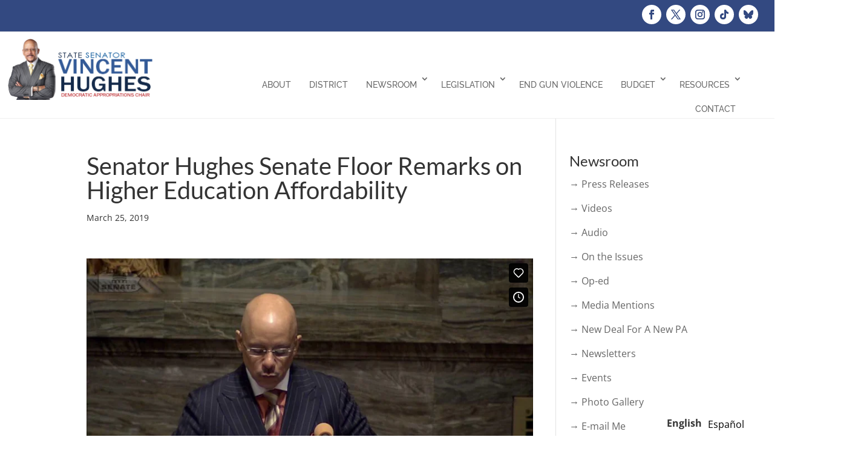

--- FILE ---
content_type: text/html; charset=UTF-8
request_url: https://player.vimeo.com/video/942483164?h=8d734b18a7&badge=0&autopause=0&player_id=0&app_id=58479
body_size: 6576
content:
<!DOCTYPE html>
<html lang="en">
<head>
  <meta charset="utf-8">
  <meta name="viewport" content="width=device-width,initial-scale=1,user-scalable=yes">
  
  <link rel="canonical" href="https://player.vimeo.com/video/942483164?h=8d734b18a7">
  <meta name="googlebot" content="noindex,indexifembedded">
  
  
  <title>Senator Hughes Senate Floor Remarks on Higher Education Affordability :: March 25, 2019 on Vimeo</title>
  <style>
      body, html, .player, .fallback {
          overflow: hidden;
          width: 100%;
          height: 100%;
          margin: 0;
          padding: 0;
      }
      .fallback {
          
              background-color: transparent;
          
      }
      .player.loading { opacity: 0; }
      .fallback iframe {
          position: fixed;
          left: 0;
          top: 0;
          width: 100%;
          height: 100%;
      }
  </style>
  <link rel="modulepreload" href="https://f.vimeocdn.com/p/4.46.25/js/player.module.js" crossorigin="anonymous">
  <link rel="modulepreload" href="https://f.vimeocdn.com/p/4.46.25/js/vendor.module.js" crossorigin="anonymous">
  <link rel="preload" href="https://f.vimeocdn.com/p/4.46.25/css/player.css" as="style">
</head>

<body>


<div class="vp-placeholder">
    <style>
        .vp-placeholder,
        .vp-placeholder-thumb,
        .vp-placeholder-thumb::before,
        .vp-placeholder-thumb::after {
            position: absolute;
            top: 0;
            bottom: 0;
            left: 0;
            right: 0;
        }
        .vp-placeholder {
            visibility: hidden;
            width: 100%;
            max-height: 100%;
            height: calc(540 / 960 * 100vw);
            max-width: calc(960 / 540 * 100vh);
            margin: auto;
        }
        .vp-placeholder-carousel {
            display: none;
            background-color: #000;
            position: absolute;
            left: 0;
            right: 0;
            bottom: -60px;
            height: 60px;
        }
    </style>

    

    
        <style>
            .vp-placeholder-thumb {
                overflow: hidden;
                width: 100%;
                max-height: 100%;
                margin: auto;
            }
            .vp-placeholder-thumb::before,
            .vp-placeholder-thumb::after {
                content: "";
                display: block;
                filter: blur(7px);
                margin: 0;
                background: url(https://i.vimeocdn.com/video/1846074637-a5f3fa4bb9a7b9832c1c9717971b2ef908010d4b268652b6ca8e575c83336741-d?mw=80&q=85) 50% 50% / contain no-repeat;
            }
            .vp-placeholder-thumb::before {
                 
                margin: -30px;
            }
        </style>
    

    <div class="vp-placeholder-thumb"></div>
    <div class="vp-placeholder-carousel"></div>
    <script>function placeholderInit(t,h,d,s,n,o){var i=t.querySelector(".vp-placeholder"),v=t.querySelector(".vp-placeholder-thumb");if(h){var p=function(){try{return window.self!==window.top}catch(a){return!0}}(),w=200,y=415,r=60;if(!p&&window.innerWidth>=w&&window.innerWidth<y){i.style.bottom=r+"px",i.style.maxHeight="calc(100vh - "+r+"px)",i.style.maxWidth="calc("+n+" / "+o+" * (100vh - "+r+"px))";var f=t.querySelector(".vp-placeholder-carousel");f.style.display="block"}}if(d){var e=new Image;e.onload=function(){var a=n/o,c=e.width/e.height;if(c<=.95*a||c>=1.05*a){var l=i.getBoundingClientRect(),g=l.right-l.left,b=l.bottom-l.top,m=window.innerWidth/g*100,x=window.innerHeight/b*100;v.style.height="calc("+e.height+" / "+e.width+" * "+m+"vw)",v.style.maxWidth="calc("+e.width+" / "+e.height+" * "+x+"vh)"}i.style.visibility="visible"},e.src=s}else i.style.visibility="visible"}
</script>
    <script>placeholderInit(document,  false ,  true , "https://i.vimeocdn.com/video/1846074637-a5f3fa4bb9a7b9832c1c9717971b2ef908010d4b268652b6ca8e575c83336741-d?mw=80\u0026q=85",  960 ,  540 );</script>
</div>

<div id="player" class="player"></div>
<script>window.playerConfig = {"cdn_url":"https://f.vimeocdn.com","vimeo_api_url":"api.vimeo.com","request":{"files":{"dash":{"cdns":{"akfire_interconnect_quic":{"avc_url":"https://vod-adaptive-ak.vimeocdn.com/exp=1768702517~acl=%2Fadee89c6-6a70-4bb3-9caa-6d713739aaf0%2Fpsid%3D0c94717325d7beae8ee9e9fba2ae4fe0febabf68ad24f6bc6b394ff337f24624%2F%2A~hmac=f621b1b4d879f0991d6b026d384d2ef003c577c155a91f0c2bf70c5d69688bad/adee89c6-6a70-4bb3-9caa-6d713739aaf0/psid=0c94717325d7beae8ee9e9fba2ae4fe0febabf68ad24f6bc6b394ff337f24624/v2/playlist/av/primary/prot/cXNyPTE/playlist.json?omit=av1-hevc\u0026pathsig=8c953e4f~6H-z24g5rwc5rqRMgEjCEsy3d4ieQ_IsIocxtoarVLI\u0026qsr=1\u0026r=dXM%3D\u0026rh=2U5Wlq","origin":"gcs","url":"https://vod-adaptive-ak.vimeocdn.com/exp=1768702517~acl=%2Fadee89c6-6a70-4bb3-9caa-6d713739aaf0%2Fpsid%3D0c94717325d7beae8ee9e9fba2ae4fe0febabf68ad24f6bc6b394ff337f24624%2F%2A~hmac=f621b1b4d879f0991d6b026d384d2ef003c577c155a91f0c2bf70c5d69688bad/adee89c6-6a70-4bb3-9caa-6d713739aaf0/psid=0c94717325d7beae8ee9e9fba2ae4fe0febabf68ad24f6bc6b394ff337f24624/v2/playlist/av/primary/prot/cXNyPTE/playlist.json?pathsig=8c953e4f~6H-z24g5rwc5rqRMgEjCEsy3d4ieQ_IsIocxtoarVLI\u0026qsr=1\u0026r=dXM%3D\u0026rh=2U5Wlq"},"fastly_skyfire":{"avc_url":"https://skyfire.vimeocdn.com/1768702517-0xf6f28eaab73096c8e460af065a55b2407da24c76/adee89c6-6a70-4bb3-9caa-6d713739aaf0/psid=0c94717325d7beae8ee9e9fba2ae4fe0febabf68ad24f6bc6b394ff337f24624/v2/playlist/av/primary/prot/cXNyPTE/playlist.json?omit=av1-hevc\u0026pathsig=8c953e4f~6H-z24g5rwc5rqRMgEjCEsy3d4ieQ_IsIocxtoarVLI\u0026qsr=1\u0026r=dXM%3D\u0026rh=2U5Wlq","origin":"gcs","url":"https://skyfire.vimeocdn.com/1768702517-0xf6f28eaab73096c8e460af065a55b2407da24c76/adee89c6-6a70-4bb3-9caa-6d713739aaf0/psid=0c94717325d7beae8ee9e9fba2ae4fe0febabf68ad24f6bc6b394ff337f24624/v2/playlist/av/primary/prot/cXNyPTE/playlist.json?pathsig=8c953e4f~6H-z24g5rwc5rqRMgEjCEsy3d4ieQ_IsIocxtoarVLI\u0026qsr=1\u0026r=dXM%3D\u0026rh=2U5Wlq"}},"default_cdn":"akfire_interconnect_quic","separate_av":true,"streams":[{"profile":"c3347cdf-6c91-4ab3-8d56-737128e7a65f","id":"05d76370-0d82-4aa7-88d5-14411120110d","fps":29.98,"quality":"360p"},{"profile":"f9e4a5d7-8043-4af3-b231-641ca735a130","id":"77614974-d941-4b70-a88b-1a98195ad1e6","fps":29.98,"quality":"540p"},{"profile":"d0b41bac-2bf2-4310-8113-df764d486192","id":"f1f7f02a-76a7-4f52-95c1-6737c50a73ea","fps":29.98,"quality":"240p"}],"streams_avc":[{"profile":"c3347cdf-6c91-4ab3-8d56-737128e7a65f","id":"05d76370-0d82-4aa7-88d5-14411120110d","fps":29.98,"quality":"360p"},{"profile":"f9e4a5d7-8043-4af3-b231-641ca735a130","id":"77614974-d941-4b70-a88b-1a98195ad1e6","fps":29.98,"quality":"540p"},{"profile":"d0b41bac-2bf2-4310-8113-df764d486192","id":"f1f7f02a-76a7-4f52-95c1-6737c50a73ea","fps":29.98,"quality":"240p"}]},"hls":{"captions":"https://vod-adaptive-ak.vimeocdn.com/exp=1768702517~acl=%2Fadee89c6-6a70-4bb3-9caa-6d713739aaf0%2Fpsid%3D0c94717325d7beae8ee9e9fba2ae4fe0febabf68ad24f6bc6b394ff337f24624%2F%2A~hmac=f621b1b4d879f0991d6b026d384d2ef003c577c155a91f0c2bf70c5d69688bad/adee89c6-6a70-4bb3-9caa-6d713739aaf0/psid=0c94717325d7beae8ee9e9fba2ae4fe0febabf68ad24f6bc6b394ff337f24624/v2/playlist/av/primary/sub/153839809-c-en-x-autogen/prot/cXNyPTE/playlist.m3u8?ext-subs=1\u0026locale=en\u0026omit=opus\u0026pathsig=8c953e4f~w4OPS4kPOawMCXUFXlJ5nWnvWk3Kv83qmEkmvB5yrMc\u0026qsr=1\u0026r=dXM%3D\u0026rh=2U5Wlq\u0026sf=fmp4","cdns":{"akfire_interconnect_quic":{"avc_url":"https://vod-adaptive-ak.vimeocdn.com/exp=1768702517~acl=%2Fadee89c6-6a70-4bb3-9caa-6d713739aaf0%2Fpsid%3D0c94717325d7beae8ee9e9fba2ae4fe0febabf68ad24f6bc6b394ff337f24624%2F%2A~hmac=f621b1b4d879f0991d6b026d384d2ef003c577c155a91f0c2bf70c5d69688bad/adee89c6-6a70-4bb3-9caa-6d713739aaf0/psid=0c94717325d7beae8ee9e9fba2ae4fe0febabf68ad24f6bc6b394ff337f24624/v2/playlist/av/primary/sub/153839809-c-en-x-autogen/prot/cXNyPTE/playlist.m3u8?ext-subs=1\u0026locale=en\u0026omit=av1-hevc-opus\u0026pathsig=8c953e4f~w4OPS4kPOawMCXUFXlJ5nWnvWk3Kv83qmEkmvB5yrMc\u0026qsr=1\u0026r=dXM%3D\u0026rh=2U5Wlq\u0026sf=fmp4","captions":"https://vod-adaptive-ak.vimeocdn.com/exp=1768702517~acl=%2Fadee89c6-6a70-4bb3-9caa-6d713739aaf0%2Fpsid%3D0c94717325d7beae8ee9e9fba2ae4fe0febabf68ad24f6bc6b394ff337f24624%2F%2A~hmac=f621b1b4d879f0991d6b026d384d2ef003c577c155a91f0c2bf70c5d69688bad/adee89c6-6a70-4bb3-9caa-6d713739aaf0/psid=0c94717325d7beae8ee9e9fba2ae4fe0febabf68ad24f6bc6b394ff337f24624/v2/playlist/av/primary/sub/153839809-c-en-x-autogen/prot/cXNyPTE/playlist.m3u8?ext-subs=1\u0026locale=en\u0026omit=opus\u0026pathsig=8c953e4f~w4OPS4kPOawMCXUFXlJ5nWnvWk3Kv83qmEkmvB5yrMc\u0026qsr=1\u0026r=dXM%3D\u0026rh=2U5Wlq\u0026sf=fmp4","origin":"gcs","url":"https://vod-adaptive-ak.vimeocdn.com/exp=1768702517~acl=%2Fadee89c6-6a70-4bb3-9caa-6d713739aaf0%2Fpsid%3D0c94717325d7beae8ee9e9fba2ae4fe0febabf68ad24f6bc6b394ff337f24624%2F%2A~hmac=f621b1b4d879f0991d6b026d384d2ef003c577c155a91f0c2bf70c5d69688bad/adee89c6-6a70-4bb3-9caa-6d713739aaf0/psid=0c94717325d7beae8ee9e9fba2ae4fe0febabf68ad24f6bc6b394ff337f24624/v2/playlist/av/primary/sub/153839809-c-en-x-autogen/prot/cXNyPTE/playlist.m3u8?ext-subs=1\u0026locale=en\u0026omit=opus\u0026pathsig=8c953e4f~w4OPS4kPOawMCXUFXlJ5nWnvWk3Kv83qmEkmvB5yrMc\u0026qsr=1\u0026r=dXM%3D\u0026rh=2U5Wlq\u0026sf=fmp4"},"fastly_skyfire":{"avc_url":"https://skyfire.vimeocdn.com/1768702517-0xf6f28eaab73096c8e460af065a55b2407da24c76/adee89c6-6a70-4bb3-9caa-6d713739aaf0/psid=0c94717325d7beae8ee9e9fba2ae4fe0febabf68ad24f6bc6b394ff337f24624/v2/playlist/av/primary/sub/153839809-c-en-x-autogen/prot/cXNyPTE/playlist.m3u8?ext-subs=1\u0026locale=en\u0026omit=av1-hevc-opus\u0026pathsig=8c953e4f~w4OPS4kPOawMCXUFXlJ5nWnvWk3Kv83qmEkmvB5yrMc\u0026qsr=1\u0026r=dXM%3D\u0026rh=2U5Wlq\u0026sf=fmp4","captions":"https://skyfire.vimeocdn.com/1768702517-0xf6f28eaab73096c8e460af065a55b2407da24c76/adee89c6-6a70-4bb3-9caa-6d713739aaf0/psid=0c94717325d7beae8ee9e9fba2ae4fe0febabf68ad24f6bc6b394ff337f24624/v2/playlist/av/primary/sub/153839809-c-en-x-autogen/prot/cXNyPTE/playlist.m3u8?ext-subs=1\u0026locale=en\u0026omit=opus\u0026pathsig=8c953e4f~w4OPS4kPOawMCXUFXlJ5nWnvWk3Kv83qmEkmvB5yrMc\u0026qsr=1\u0026r=dXM%3D\u0026rh=2U5Wlq\u0026sf=fmp4","origin":"gcs","url":"https://skyfire.vimeocdn.com/1768702517-0xf6f28eaab73096c8e460af065a55b2407da24c76/adee89c6-6a70-4bb3-9caa-6d713739aaf0/psid=0c94717325d7beae8ee9e9fba2ae4fe0febabf68ad24f6bc6b394ff337f24624/v2/playlist/av/primary/sub/153839809-c-en-x-autogen/prot/cXNyPTE/playlist.m3u8?ext-subs=1\u0026locale=en\u0026omit=opus\u0026pathsig=8c953e4f~w4OPS4kPOawMCXUFXlJ5nWnvWk3Kv83qmEkmvB5yrMc\u0026qsr=1\u0026r=dXM%3D\u0026rh=2U5Wlq\u0026sf=fmp4"}},"default_cdn":"akfire_interconnect_quic","separate_av":true}},"file_codecs":{"av1":[],"avc":["05d76370-0d82-4aa7-88d5-14411120110d","77614974-d941-4b70-a88b-1a98195ad1e6","f1f7f02a-76a7-4f52-95c1-6737c50a73ea"],"hevc":{"dvh1":[],"hdr":[],"sdr":[]}},"lang":"en","referrer":"https://www.senatorhughes.com/","cookie_domain":".vimeo.com","signature":"4265bed1ec4f2c94d7bb22b6a1a12cbf","timestamp":1768698917,"expires":3600,"text_tracks":[{"id":153839809,"lang":"en-x-autogen","url":"https://captions.vimeo.com/captions/153839809.vtt?expires=1768702517\u0026sig=2d8df08f45e7f5e2b17294bcd9d4501f667e404e","kind":"captions","label":"English (auto-generated)","provenance":"ai_generated","default":true}],"thumb_preview":{"url":"https://videoapi-sprites.vimeocdn.com/video-sprites/image/da95533d-1dfd-4498-a517-386abf174a7b.0.jpeg?ClientID=sulu\u0026Expires=1768702517\u0026Signature=92dd8efc4d6669ef2f1bb4473ae05924dab076f9","height":2640,"width":4686,"frame_height":240,"frame_width":426,"columns":11,"frames":120},"currency":"USD","session":"a5eea3530674e9309e91f7892f877827e321a1e81768698917","cookie":{"volume":1,"quality":null,"hd":0,"captions":null,"transcript":null,"captions_styles":{"color":null,"fontSize":null,"fontFamily":null,"fontOpacity":null,"bgOpacity":null,"windowColor":null,"windowOpacity":null,"bgColor":null,"edgeStyle":null},"audio_language":null,"audio_kind":null,"qoe_survey_vote":0},"build":{"backend":"31e9776","js":"4.46.25"},"urls":{"js":"https://f.vimeocdn.com/p/4.46.25/js/player.js","js_base":"https://f.vimeocdn.com/p/4.46.25/js","js_module":"https://f.vimeocdn.com/p/4.46.25/js/player.module.js","js_vendor_module":"https://f.vimeocdn.com/p/4.46.25/js/vendor.module.js","locales_js":{"de-DE":"https://f.vimeocdn.com/p/4.46.25/js/player.de-DE.js","en":"https://f.vimeocdn.com/p/4.46.25/js/player.js","es":"https://f.vimeocdn.com/p/4.46.25/js/player.es.js","fr-FR":"https://f.vimeocdn.com/p/4.46.25/js/player.fr-FR.js","ja-JP":"https://f.vimeocdn.com/p/4.46.25/js/player.ja-JP.js","ko-KR":"https://f.vimeocdn.com/p/4.46.25/js/player.ko-KR.js","pt-BR":"https://f.vimeocdn.com/p/4.46.25/js/player.pt-BR.js","zh-CN":"https://f.vimeocdn.com/p/4.46.25/js/player.zh-CN.js"},"ambisonics_js":"https://f.vimeocdn.com/p/external/ambisonics.min.js","barebone_js":"https://f.vimeocdn.com/p/4.46.25/js/barebone.js","chromeless_js":"https://f.vimeocdn.com/p/4.46.25/js/chromeless.js","three_js":"https://f.vimeocdn.com/p/external/three.rvimeo.min.js","vuid_js":"https://f.vimeocdn.com/js_opt/modules/utils/vuid.min.js","hive_sdk":"https://f.vimeocdn.com/p/external/hive-sdk.js","hive_interceptor":"https://f.vimeocdn.com/p/external/hive-interceptor.js","proxy":"https://player.vimeo.com/static/proxy.html","css":"https://f.vimeocdn.com/p/4.46.25/css/player.css","chromeless_css":"https://f.vimeocdn.com/p/4.46.25/css/chromeless.css","fresnel":"https://arclight.vimeo.com/add/player-stats","player_telemetry_url":"https://arclight.vimeo.com/player-events","telemetry_base":"https://lensflare.vimeo.com"},"flags":{"plays":1,"dnt":0,"autohide_controls":0,"preload_video":"metadata_on_hover","qoe_survey_forced":0,"ai_widget":0,"ecdn_delta_updates":0,"disable_mms":0,"check_clip_skipping_forward":0},"country":"US","client":{"ip":"3.17.64.232"},"ab_tests":{"cross_origin_texttracks":{"group":"variant","track":false,"data":null}},"atid":"4079273347.1768698917","ai_widget_signature":"73083cf771205fece4ec6a2598bb70ef635f0e39df9ff6096371a1143ef542d5_1768702517","config_refresh_url":"https://player.vimeo.com/video/942483164/config/request?atid=4079273347.1768698917\u0026expires=3600\u0026referrer=https%3A%2F%2Fwww.senatorhughes.com%2F\u0026session=a5eea3530674e9309e91f7892f877827e321a1e81768698917\u0026signature=4265bed1ec4f2c94d7bb22b6a1a12cbf\u0026time=1768698917\u0026v=1"},"player_url":"player.vimeo.com","video":{"id":942483164,"title":"Senator Hughes Senate Floor Remarks on Higher Education Affordability :: March 25, 2019","width":960,"height":540,"duration":751,"url":"","share_url":"https://vimeo.com/942483164/8d734b18a7","embed_code":"\u003ciframe title=\"vimeo-player\" src=\"https://player.vimeo.com/video/942483164?h=8d734b18a7\" width=\"640\" height=\"360\" frameborder=\"0\" referrerpolicy=\"strict-origin-when-cross-origin\" allow=\"autoplay; fullscreen; picture-in-picture; clipboard-write; encrypted-media; web-share\"   allowfullscreen\u003e\u003c/iframe\u003e","default_to_hd":0,"privacy":"unlisted","embed_permission":"public","thumbnail_url":"https://i.vimeocdn.com/video/1846074637-a5f3fa4bb9a7b9832c1c9717971b2ef908010d4b268652b6ca8e575c83336741-d","owner":{"id":206772839,"name":"PA Senate Democrats","img":"https://i.vimeocdn.com/portrait/90988902_60x60?sig=766397787a7e0d61e8e4eace6f344a3729fc904056e7b5b59ad913c569f6dc31\u0026v=1\u0026region=us","img_2x":"https://i.vimeocdn.com/portrait/90988902_60x60?sig=766397787a7e0d61e8e4eace6f344a3729fc904056e7b5b59ad913c569f6dc31\u0026v=1\u0026region=us","url":"https://vimeo.com/user206772839","account_type":"enterprise"},"spatial":0,"live_event":null,"version":{"current":null,"available":[{"id":869762730,"file_id":3746293010,"is_current":true}]},"unlisted_hash":"8d734b18a7","rating":{"id":6},"fps":29.98,"bypass_token":"eyJ0eXAiOiJKV1QiLCJhbGciOiJIUzI1NiJ9.eyJjbGlwX2lkIjo5NDI0ODMxNjQsImV4cCI6MTc2ODcwMjU2MH0.Zy2eg1ZNY4fq6LEYrYzKSsIYYWqMuSn2czwwmSPafs0","channel_layout":"stereo","ai":0,"locale":"en"},"user":{"id":0,"team_id":0,"team_origin_user_id":0,"account_type":"none","liked":0,"watch_later":0,"owner":0,"mod":0,"logged_in":0,"private_mode_enabled":0,"vimeo_api_client_token":"eyJhbGciOiJIUzI1NiIsInR5cCI6IkpXVCJ9.eyJzZXNzaW9uX2lkIjoiYTVlZWEzNTMwNjc0ZTkzMDllOTFmNzg5MmY4Nzc4MjdlMzIxYTFlODE3Njg2OTg5MTciLCJleHAiOjE3Njg3MDI1MTcsImFwcF9pZCI6MTE4MzU5LCJzY29wZXMiOiJwdWJsaWMgc3RhdHMifQ.mQRzPmZdlTCM6A9Scs8OTEDxCMB_H8EudQYRCuvrhiU"},"view":1,"vimeo_url":"vimeo.com","embed":{"audio_track":"","autoplay":0,"autopause":0,"dnt":0,"editor":0,"keyboard":1,"log_plays":1,"loop":0,"muted":0,"on_site":0,"texttrack":"","transparent":1,"outro":"videos","playsinline":1,"quality":null,"player_id":"0","api":null,"app_id":"58479","color":"00adef","color_one":"000000","color_two":"00adef","color_three":"ffffff","color_four":"000000","context":"embed.main","settings":{"auto_pip":1,"badge":0,"byline":0,"collections":0,"color":0,"force_color_one":0,"force_color_two":0,"force_color_three":0,"force_color_four":0,"embed":1,"fullscreen":1,"like":1,"logo":0,"playbar":1,"portrait":0,"pip":1,"share":0,"spatial_compass":0,"spatial_label":0,"speed":1,"title":0,"volume":1,"watch_later":1,"watch_full_video":1,"controls":1,"airplay":1,"audio_tracks":1,"chapters":1,"chromecast":1,"cc":1,"transcript":1,"quality":1,"play_button_position":0,"ask_ai":0,"skipping_forward":1,"debug_payload_collection_policy":"default"},"create_interactive":{"has_create_interactive":false,"viddata_url":""},"min_quality":null,"max_quality":null,"initial_quality":null,"prefer_mms":1}}</script>
<script>const fullscreenSupported="exitFullscreen"in document||"webkitExitFullscreen"in document||"webkitCancelFullScreen"in document||"mozCancelFullScreen"in document||"msExitFullscreen"in document||"webkitEnterFullScreen"in document.createElement("video");var isIE=checkIE(window.navigator.userAgent),incompatibleBrowser=!fullscreenSupported||isIE;window.noModuleLoading=!1,window.dynamicImportSupported=!1,window.cssLayersSupported=typeof CSSLayerBlockRule<"u",window.isInIFrame=function(){try{return window.self!==window.top}catch(e){return!0}}(),!window.isInIFrame&&/twitter/i.test(navigator.userAgent)&&window.playerConfig.video.url&&(window.location=window.playerConfig.video.url),window.playerConfig.request.lang&&document.documentElement.setAttribute("lang",window.playerConfig.request.lang),window.loadScript=function(e){var n=document.getElementsByTagName("script")[0];n&&n.parentNode?n.parentNode.insertBefore(e,n):document.head.appendChild(e)},window.loadVUID=function(){if(!window.playerConfig.request.flags.dnt&&!window.playerConfig.embed.dnt){window._vuid=[["pid",window.playerConfig.request.session]];var e=document.createElement("script");e.async=!0,e.src=window.playerConfig.request.urls.vuid_js,window.loadScript(e)}},window.loadCSS=function(e,n){var i={cssDone:!1,startTime:new Date().getTime(),link:e.createElement("link")};return i.link.rel="stylesheet",i.link.href=n,e.getElementsByTagName("head")[0].appendChild(i.link),i.link.onload=function(){i.cssDone=!0},i},window.loadLegacyJS=function(e,n){if(incompatibleBrowser){var i=e.querySelector(".vp-placeholder");i&&i.parentNode&&i.parentNode.removeChild(i);let a=`/video/${window.playerConfig.video.id}/fallback`;window.playerConfig.request.referrer&&(a+=`?referrer=${window.playerConfig.request.referrer}`),n.innerHTML=`<div class="fallback"><iframe title="unsupported message" src="${a}" frameborder="0"></iframe></div>`}else{n.className="player loading";var t=window.loadCSS(e,window.playerConfig.request.urls.css),r=e.createElement("script"),o=!1;r.src=window.playerConfig.request.urls.js,window.loadScript(r),r["onreadystatechange"in r?"onreadystatechange":"onload"]=function(){!o&&(!this.readyState||this.readyState==="loaded"||this.readyState==="complete")&&(o=!0,playerObject=new VimeoPlayer(n,window.playerConfig,t.cssDone||{link:t.link,startTime:t.startTime}))},window.loadVUID()}};function checkIE(e){e=e&&e.toLowerCase?e.toLowerCase():"";function n(r){return r=r.toLowerCase(),new RegExp(r).test(e);return browserRegEx}var i=n("msie")?parseFloat(e.replace(/^.*msie (\d+).*$/,"$1")):!1,t=n("trident")?parseFloat(e.replace(/^.*trident\/(\d+)\.(\d+).*$/,"$1.$2"))+4:!1;return i||t}
</script>
<script nomodule>
  window.noModuleLoading = true;
  var playerEl = document.getElementById('player');
  window.loadLegacyJS(document, playerEl);
</script>
<script type="module">try{import("").catch(()=>{})}catch(t){}window.dynamicImportSupported=!0;
</script>
<script type="module">if(!window.dynamicImportSupported||!window.cssLayersSupported){if(!window.noModuleLoading){window.noModuleLoading=!0;var playerEl=document.getElementById("player");window.loadLegacyJS(document,playerEl)}var moduleScriptLoader=document.getElementById("js-module-block");moduleScriptLoader&&moduleScriptLoader.parentElement.removeChild(moduleScriptLoader)}
</script>
<script type="module" id="js-module-block">if(!window.noModuleLoading&&window.dynamicImportSupported&&window.cssLayersSupported){const n=document.getElementById("player"),e=window.loadCSS(document,window.playerConfig.request.urls.css);import(window.playerConfig.request.urls.js_module).then(function(o){new o.VimeoPlayer(n,window.playerConfig,e.cssDone||{link:e.link,startTime:e.startTime}),window.loadVUID()}).catch(function(o){throw/TypeError:[A-z ]+import[A-z ]+module/gi.test(o)&&window.loadLegacyJS(document,n),o})}
</script>

<script type="application/ld+json">{"embedUrl":"https://player.vimeo.com/video/942483164?h=8d734b18a7","thumbnailUrl":"https://i.vimeocdn.com/video/1846074637-a5f3fa4bb9a7b9832c1c9717971b2ef908010d4b268652b6ca8e575c83336741-d?f=webp","name":"Senator Hughes Senate Floor Remarks on Higher Education Affordability :: March 25, 2019","description":"This is \"Senator Hughes Senate Floor Remarks on Higher Education Affordability :: March 25, 2019\" by \"PA Senate Democrats\" on Vimeo, the home for high quality videos and the people who love them.","duration":"PT751S","uploadDate":"2024-05-03T16:00:25-04:00","@context":"https://schema.org/","@type":"VideoObject"}</script>

</body>
</html>


--- FILE ---
content_type: text/javascript
request_url: https://www.senatorhughes.com/wp-content/plugins/flex-tabs/assets/js/flex-tabs.js?ver=1.0.0
body_size: 1206
content:
jQuery.noConflict()(function($) {
    "use strict";

    $(document).ready(function() {

        /* ---------------------------------------------------------------------- */
		/*	------------------------------- Loading ----------------------------- */
		/* ---------------------------------------------------------------------- */

		/*Page Preloading*/
		$(window).load(function() {
			$('.preloader').fadeOut();
		});
		
		/* niceScroll */
		$(".tabs_scroll").niceScroll({
			touchbehavior: false,
			scrollspeed: 60,
			mousescrollstep: 38,
			cursorwidth: 12,
			cursorborder: 0,
			autohidemode: false,
			zindex: 99999999,
			horizrailenabled: false,
			cursorborderradius: 0,
			cursorcolor: "#3B5998"
		});
		
		/* ---------------------------------------------------------------------- */
		/* ---------------------- redimensionnement ----------------------------- */
		/* ---------------------------------------------------------------------- */

		function redimensionnement() {

			if (window.matchMedia("(max-width: 768px)").matches) {
				$('.VerticalTab_hash_scroll .resp-tabs-container').removeClass('tabs_scroll');
				$(".VerticalTab_hash_scroll .tabs_scroll").niceScroll().remove();
			} else {
				$('.VerticalTab_hash_scroll .resp-tabs-container').addClass('tabs_scroll');
				$(".VerticalTab_hash_scroll .tabs_scroll").getNiceScroll().resize();
			}

		}

		// On lie l'événement resize à la fonction
		window.addEventListener('load', redimensionnement, false);
		window.addEventListener('resize', redimensionnement, false);
	
		
       /* ---------------------------------------------------------------------- */
       /*	------------------------- Horizontal Tab --------------------------- */
       /* ---------------------------------------------------------------------- */
	   
        $('.HorizontalTab').easyResponsiveTabs({
            type: 'default', //Types: default, vertical, accordion
            width: 'auto', //auto or any width like 600px
            fit: true, // 100% fit in a container
            tabidentify: 'hor_1', // The tab groups identifier
			active_Hash: false,// activate hash
            activate: function(event) { // Callback function if tab is switched
                var $tab = $(this);
                var $info = $('#nested-tabInfo');
                var $name = $('span', $info);
                $name.text($tab.text());
                $info.show();
            }
        });
		
		
		/* ---------------------------------------------------------------------- */
		/* ------------------------- Effect tabs -------------------------------- */
		/* ---------------------------------------------------------------------- */

		var animation_style_1 = 'bounceIn';
		
		$('.HorizontalTab_1 ul.resp-tabs-list li').on("click", function(){

			$('.HorizontalTab_1 .resp-tabs-container').addClass('animated ' + animation_style_1);
			$('.HorizontalTab_1 .resp-tabs-container').one('webkitAnimationEnd mozAnimationEnd MSAnimationEnd oanimationend animationend', function() {
				$('.HorizontalTab_1 .resp-tabs-container').removeClass('animated ' + animation_style_1);
			});


			return false;
		});
		
		var animation_style_2 = 'fadeInLeft';
		
		$('.HorizontalTab_2 ul.resp-tabs-list li').on("click", function(){

			$('.HorizontalTab_2 .resp-tabs-container').addClass('animated ' + animation_style_2);
			$('.HorizontalTab_2 .resp-tabs-container').one('webkitAnimationEnd mozAnimationEnd MSAnimationEnd oanimationend animationend', function() {
				$('.HorizontalTab_2 .resp-tabs-container').removeClass('animated ' + animation_style_2);
			});


			return false;
		});
		
		var animation_style_3 = 'fadeInUp';
		
		$('.HorizontalTab_3 ul.resp-tabs-list li').on("click", function(){

			$('.HorizontalTab_3 .resp-tabs-container').addClass('animated ' + animation_style_3);
			$('.HorizontalTab_3 .resp-tabs-container').one('webkitAnimationEnd mozAnimationEnd MSAnimationEnd oanimationend animationend', function() {
				$('.HorizontalTab_3 .resp-tabs-container').removeClass('animated ' + animation_style_3);
			});


			return false;
		});
		
		var animation_style_4 = 'fadeIn';
		
		$('.HorizontalTab_4 ul.resp-tabs-list li').on("click", function(){

			$('.HorizontalTab_4 .resp-tabs-container').addClass('animated ' + animation_style_4);
			$('.HorizontalTab_4 .resp-tabs-container').one('webkitAnimationEnd mozAnimationEnd MSAnimationEnd oanimationend animationend', function() {
				$('.HorizontalTab_4 .resp-tabs-container').removeClass('animated ' + animation_style_4);
			});


			return false;
		});
		
		var animation_style_5 = 'fadeInDown';
		
		$('.HorizontalTab_5 ul.resp-tabs-list li').on("click", function(){

			$('.HorizontalTab_5 .resp-tabs-container').addClass('animated ' + animation_style_5);
			$('.HorizontalTab_5 .resp-tabs-container').one('webkitAnimationEnd mozAnimationEnd MSAnimationEnd oanimationend animationend', function() {
				$('.HorizontalTab_5 .resp-tabs-container').removeClass('animated ' + animation_style_5);
			});


			return false;
		});

		
		
		/* ---------------------------------------------------------------------- */
		/*	--------------------------- Vertical Tab ---------------------------- */
		/* ---------------------------------------------------------------------- */	

		$('.fc_VerticalTab').easyResponsiveTabs({
			type: 'vertical', //Types: default, vertical, accordion
			width: 'auto', //auto or any width like 600px
			fit: true, // 100% fit in a container
			closed: '', // accordion or '' Start closed if in accordion view
			tabidentify: 'hor_1', // The tab groups identifier
			active_Hash: false,// activate hash
			activate: function(event) { // Callback function if tab is switched
				var $tab = $(this);
				var $info = $('#nested-tabInfo2');
				var $name = $('span', $info);
				$name.text($tab.text());
				$info.show();
			}
		});
		
		$('.VerticalTab_6').easyResponsiveTabs({
			type: 'vertical', //Types: default, vertical, accordion
			width: 'auto', //auto or any width like 600px
			fit: true, // 100% fit in a container
			closed: '', // accordion or '' Start closed if in accordion view
			tabidentify: 'hor_1', // The tab groups identifier
			active_Hash: true,// activate hash
			activate: function(event) { // Callback function if tab is switched
				var $tab = $(this);
				var $info = $('#nested-tabInfo3');
				var $name = $('span', $info);
				$name.text($tab.text());
				$info.show();
			}
		});
			
		/* ---------------------------------------------------------------------- */
		/* ------------------------- Effect tabs -------------------------------- */
		/* ---------------------------------------------------------------------- */

		var animation_style_1 = 'bounceIn';
		
		$('.VerticalTab_1 ul.resp-tabs-list li').on("click", function(){

			$('.VerticalTab_1 .resp-tabs-container').addClass('animated ' + animation_style_1);
			$('.VerticalTab_1 .resp-tabs-container').one('webkitAnimationEnd mozAnimationEnd MSAnimationEnd oanimationend animationend', function() {
				$('.VerticalTab_1 .resp-tabs-container').removeClass('animated ' + animation_style_1);
			});


			return false;
		});
		
		var animation_style_2 = 'bounceIn';
		
		$('.VerticalTab_2 ul.resp-tabs-list li').on("click", function(){

			$('.VerticalTab_2 .resp-tabs-container').addClass('animated ' + animation_style_2);
			$('.VerticalTab_2 .resp-tabs-container').one('webkitAnimationEnd mozAnimationEnd MSAnimationEnd oanimationend animationend', function() {
				$('.VerticalTab_2 .resp-tabs-container').removeClass('animated ' + animation_style_2);
			});


			return false;
		});
		
		var animation_style_3 = 'bounceIn';
		
		$('.VerticalTab_3 ul.resp-tabs-list li').on("click", function(){

			$('.VerticalTab_3 .resp-tabs-container').addClass('animated ' + animation_style_3);
			$('.VerticalTab_3 .resp-tabs-container').one('webkitAnimationEnd mozAnimationEnd MSAnimationEnd oanimationend animationend', function() {
				$('.VerticalTab_3 .resp-tabs-container').removeClass('animated ' + animation_style_3);
			});


			return false;
		});
		
		var animation_style_4 = 'bounceIn';
		
		$('.VerticalTab_4 ul.resp-tabs-list li').on("click", function(){

			$('.VerticalTab_4 .resp-tabs-container').addClass('animated ' + animation_style_4);
			$('.VerticalTab_4 .resp-tabs-container').one('webkitAnimationEnd mozAnimationEnd MSAnimationEnd oanimationend animationend', function() {
				$('.VerticalTab_4 .resp-tabs-container').removeClass('animated ' + animation_style_4);
			});


			return false;
		});
		
		
		var animation_style_5 = 'bounceIn';
		
		$('.VerticalTab_5 ul.resp-tabs-list li').on("click", function(){

			$('.VerticalTab_5 .resp-tabs-container').addClass('animated ' + animation_style_5);
			$('.VerticalTab_5 .resp-tabs-container').one('webkitAnimationEnd mozAnimationEnd MSAnimationEnd oanimationend animationend', function() {
				$('.VerticalTab_5 .resp-tabs-container').removeClass('animated ' + animation_style_5);
			});


			return false;
		});
		
		var animation_style_6 = 'fadeIn';
		
		$('.VerticalTab_6 ul.resp-tabs-list li').on("click", function(){

			$('.VerticalTab_6 .resp-tabs-container').addClass('animated ' + animation_style_6);
			$('.VerticalTab_6 .resp-tabs-container').one('webkitAnimationEnd mozAnimationEnd MSAnimationEnd oanimationend animationend', function() {
				$('.VerticalTab_6 .resp-tabs-container').removeClass('animated ' + animation_style_6);
			});


			return false;
		});
		
		
		/* ---------------------------------------------------------------------- */
		/* ---------------------------- icon menu ------------------------------- */
		/* ---------------------------------------------------------------------- */

		$(".resp-tabs-container h2.resp-accordion").each(function() {

			if ($(this).hasClass('resp-tab-active')) {
				$(this).append("<i class='fa fa-angle-up arrow-tabs'></i>");
			} else {
				$(this).append("<i class='fa fa-angle-down arrow-tabs'></i>");
			}
		});

		$(".resp-tabs-container h2.resp-accordion").on("click", function(){
			if ($(this).hasClass('resp-tab-active')) {
				$(this).find("i.arrow-tabs").removeClass("fa-angle-down").addClass("fa-angle-up");
			}

			$(".resp-tabs-container h2.resp-accordion").each(function() {

				if (!$(this).hasClass('resp-tab-active')) {
					$(this).find("i.arrow-tabs").removeClass("fa-angle-up").addClass("fa-angle-down");
				}
			});


    });
	   
	   
	   

    }); // close


}); // close

--- FILE ---
content_type: text/vtt; charset=utf-8
request_url: https://captions.vimeo.com/captions/153839809.vtt?expires=1768702517&sig=2d8df08f45e7f5e2b17294bcd9d4501f667e404e
body_size: 17633
content:
WEBVTT

1
00:00:01.100 --> 00:00:01.690
Thank you, Mr.

2
00:00:01.690 --> 00:00:03.265
President. Uh, Mr. President.

3
00:00:03.265 --> 00:00:07.265
Just a few moments ago, uh, this body, uh, passed a,

4
00:00:07.425 --> 00:00:08.545
a, a resolution.

5
00:00:09.205 --> 00:00:13.545
Uh, fortunately, um, we were blessed with the, uh,

6
00:00:14.005 --> 00:00:17.905
uh, affirmative comments from my colleague, uh, the leader

7
00:00:17.905 --> 00:00:20.225
of this chamber around the issue

8
00:00:20.385 --> 00:00:22.505
of higher education affordability week,

9
00:00:22.805 --> 00:00:24.265
and passing that resolution.

10
00:00:24.965 --> 00:00:29.305
Um, as a, uh, we, we, we empathize, sympathize

11
00:00:29.305 --> 00:00:32.025
with each other, um, as fathers,

12
00:00:32.085 --> 00:00:36.625
and in my case, um, as, uh, a grandfather of,

13
00:00:37.125 --> 00:00:39.945
uh, uh, teenagers

14
00:00:40.005 --> 00:00:43.625
and young babies who, um, in spite

15
00:00:43.625 --> 00:00:46.065
of themselves have college in front of them.

16
00:00:46.215 --> 00:00:47.505
I'll say it like that, but

17
00:00:47.505 --> 00:00:48.665
that's maybe a little bit too much

18
00:00:48.665 --> 00:00:50.185
information for this floor to handle.

19
00:00:51.645 --> 00:00:55.385
But, um, in a serious, in a serious note, uh,

20
00:00:55.385 --> 00:00:56.825
in a more serious note, Mr.

21
00:00:57.025 --> 00:01:01.185
President, um, this, this issue of,

22
00:01:02.125 --> 00:01:06.145
of the affordability, uh, of college

23
00:01:07.485 --> 00:01:11.065
and higher education as we term it, um, is something

24
00:01:11.065 --> 00:01:13.105
that is, is extremely serious.

25
00:01:14.925 --> 00:01:18.815
Extremely serious. It is serious, Mr.

26
00:01:18.815 --> 00:01:20.775
President, when,

27
00:01:23.595 --> 00:01:26.445
when your student debt now

28
00:01:27.185 --> 00:01:29.765
is higher than when you began paying it off

29
00:01:31.715 --> 00:01:34.405
some 5, 6, 7, 8, 9, 10 years ago,

30
00:01:35.685 --> 00:01:39.775
when your student debt is now higher

31
00:01:42.155 --> 00:01:43.765
than when you began paying off

32
00:01:43.765 --> 00:01:45.965
that note almost a decade ago.

33
00:01:46.155 --> 00:01:48.285
This is serious business.

34
00:01:48.875 --> 00:01:51.285
That math doesn't add up.

35
00:01:52.255 --> 00:01:55.625
That math doesn't make sense, Mr. President.

36
00:01:55.625 --> 00:01:58.545
It's serious business. When we realize that the Commonwealth

37
00:01:58.545 --> 00:02:02.585
of Pennsylvania ranks 47th in the nation

38
00:02:03.245 --> 00:02:05.825
for per capita funding for higher education,

39
00:02:07.505 --> 00:02:11.435
Therein lies the reality that student debt is so high.

40
00:02:11.865 --> 00:02:13.155
It's serious business. Mr.

41
00:02:13.155 --> 00:02:15.595
President, when we un come to understand

42
00:02:15.595 --> 00:02:19.035
that Pennsylvania ranks first in terms

43
00:02:19.055 --> 00:02:22.675
of highest average student loan debt compared

44
00:02:22.675 --> 00:02:24.355
to any other state in the nation.

45
00:02:25.215 --> 00:02:29.275
At $36,193 per student,

46
00:02:30.595 --> 00:02:33.335
the highest average student loan debt

47
00:02:34.035 --> 00:02:36.375
is carried here in Pennsylvania at

48
00:02:36.375 --> 00:02:39.375
$36,193.

49
00:02:40.085 --> 00:02:41.415
It's serious business, Mr.

50
00:02:41.415 --> 00:02:45.095
President, when we realize the low income graduates borrow

51
00:02:45.315 --> 00:02:49.855
at far higher rates and higher amounts than middle

52
00:02:49.855 --> 00:02:54.045
or upper income graduates Trapped

53
00:02:54.585 --> 00:02:57.685
in student debt, can't free themselves.

54
00:02:58.675 --> 00:02:59.925
Serious business, Mr.

55
00:02:59.925 --> 00:03:02.805
President, that in the past 10 years, the price

56
00:03:02.945 --> 00:03:06.845
of college has risen 45%

57
00:03:08.575 --> 00:03:12.765
while incomes have decreased by 7%.

58
00:03:13.005 --> 00:03:14.965
I want to say that one more time, Mr.

59
00:03:14.965 --> 00:03:19.045
President, because this tracks another and a broader issue.

60
00:03:19.705 --> 00:03:22.165
The locked incomes of most pennsylvanians

61
00:03:22.165 --> 00:03:24.885
or the locked incomes of most American citizens,

62
00:03:25.265 --> 00:03:29.085
by far the most incomes of American citizens are locked in,

63
00:03:29.145 --> 00:03:30.925
in the past 10 years, Mr.

64
00:03:30.925 --> 00:03:32.965
President, the price of college

65
00:03:33.665 --> 00:03:38.125
has risen 45% while the incomes

66
00:03:39.515 --> 00:03:42.165
have decreased by 7%.

67
00:03:45.965 --> 00:03:48.825
Now, let that sink in. Let that sink in.

68
00:03:49.495 --> 00:03:50.945
I'll say it for a third time.

69
00:03:51.285 --> 00:03:55.705
In the past 10 years, the price of college has risen 45%.

70
00:03:56.035 --> 00:03:59.745
While incomes have decreased by 7%.

71
00:04:01.215 --> 00:04:02.265
It's upside down.

72
00:04:02.935 --> 00:04:06.785
Doesn't make sense, but let me add more information. Mr.

73
00:04:06.785 --> 00:04:09.985
President, many high achieving students from low income

74
00:04:10.385 --> 00:04:13.265
families do not apply to some colleges or universities

75
00:04:13.495 --> 00:04:15.385
because of the cost.

76
00:04:17.205 --> 00:04:19.815
They just don't think that is, it's an option for them.

77
00:04:20.365 --> 00:04:23.295
Even they're though, they're bright, they're talented,

78
00:04:24.235 --> 00:04:26.375
but the cost is so exorbitant

79
00:04:26.955 --> 00:04:29.615
and the lack, the lack of education,

80
00:04:30.275 --> 00:04:33.175
or rather the lack of information, the lack of counseling,

81
00:04:33.515 --> 00:04:36.335
the lack of advocacy for those students so they understand

82
00:04:36.565 --> 00:04:39.615
what options are available to them is so lacking.

83
00:04:39.645 --> 00:04:43.095
It's so, it's just non-existent almost in far too many cases

84
00:04:43.405 --> 00:04:46.365
that they just choose not to apply.

85
00:04:47.605 --> 00:04:50.645
'cause the belief is that it's out of reach. Mr.

86
00:04:50.645 --> 00:04:52.645
President, increasing college cost

87
00:04:52.835 --> 00:04:54.805
reduces minority enrollment.

88
00:04:55.605 --> 00:04:57.685
A $1,000 tuition

89
00:04:57.745 --> 00:05:00.885
and fee increase would reduce minority enrollment

90
00:05:00.985 --> 00:05:03.885
by more than 2.5%.

91
00:05:06.735 --> 00:05:07.745
I'll say it again, Mr.

92
00:05:07.745 --> 00:05:09.945
President, a $1,000 tuition

93
00:05:10.245 --> 00:05:13.745
and fee increase would reduce minority enrollment

94
00:05:13.745 --> 00:05:15.905
by more than 2.5%.

95
00:05:17.375 --> 00:05:20.275
Mr. President, unacceptable. Unacceptable.

96
00:05:20.275 --> 00:05:22.675
According to the Institute for College Access

97
00:05:22.735 --> 00:05:25.795
and Success, 70% of Pennsylvania students

98
00:05:26.515 --> 00:05:27.955
graduate with college debt.

99
00:05:28.065 --> 00:05:31.715
70%. And as I said earlier, Mr.

100
00:05:31.715 --> 00:05:35.515
President, that debt is the highest on average

101
00:05:36.055 --> 00:05:37.995
of any state in the nation.

102
00:05:40.255 --> 00:05:43.745
Currently, Mr. President, only 40% of Pennsylvania,

103
00:05:43.745 --> 00:05:46.705
Pennsylvania residents have a higher education degree.

104
00:05:48.275 --> 00:05:51.215
The research organization Research for Action estimates that

105
00:05:51.235 --> 00:05:56.175
by 20 20, 60 3% of new jobs in Pennsylvania

106
00:05:56.725 --> 00:05:59.045
will require some level of higher education.

107
00:05:59.145 --> 00:06:02.445
That's next year, Mr. President. It's April.

108
00:06:02.585 --> 00:06:05.845
That's, uh, what set eight, nine months away from now

109
00:06:08.265 --> 00:06:09.605
the Commonwealth of Pennsylvania.

110
00:06:09.605 --> 00:06:13.245
Unfortunately, Mr. President ranks for 40th in the nation

111
00:06:13.745 --> 00:06:15.725
for the share of adults with an education

112
00:06:15.785 --> 00:06:16.845
beyond high school.

113
00:06:17.375 --> 00:06:20.725
Let's be clear, in eight months, 63%

114
00:06:20.745 --> 00:06:23.365
of the new jobs in Pennsylvania require some

115
00:06:23.365 --> 00:06:24.525
level of higher education.

116
00:06:24.945 --> 00:06:28.085
But Pennsylvania ranks 40th in the nation for the share

117
00:06:28.085 --> 00:06:30.605
of adults with an education beyond high school.

118
00:06:32.025 --> 00:06:34.445
Mr. President, in 2008, students

119
00:06:34.985 --> 00:06:38.125
and families paid approximately 36%

120
00:06:38.625 --> 00:06:40.125
of the cost of public college.

121
00:06:40.905 --> 00:06:45.725
In 2014, they paid approximately 50%.

122
00:06:47.795 --> 00:06:51.655
So in 11 years, 11 years, excuse me, excuse me, Mr.

123
00:06:51.655 --> 00:06:56.175
President, in six years, from 2008 to two th to 2014,

124
00:06:57.735 --> 00:06:59.495
Students and families paid 36%,

125
00:06:59.555 --> 00:07:03.015
but that number in six years increased to 50%.

126
00:07:04.845 --> 00:07:08.015
Where's the fairness? Where's the opportunity?

127
00:07:09.505 --> 00:07:11.335
Where is there a window?

128
00:07:12.075 --> 00:07:16.815
So that young people, students, even though we know, we know

129
00:07:17.765 --> 00:07:18.895
that 63%

130
00:07:18.895 --> 00:07:22.055
of all the new jobs created will require some level of college.

131
00:07:22.235 --> 00:07:23.855
We know the research, we know the data.

132
00:07:23.925 --> 00:07:27.255
It's right in front of us. But Mr. President must, but Mr.

133
00:07:27.255 --> 00:07:31.455
President, only 40% of the adults in Pennsylvania

134
00:07:33.015 --> 00:07:34.825
have an education beyond high school.

135
00:07:34.965 --> 00:07:38.265
We are not preparing our state for the future

136
00:07:38.775 --> 00:07:42.505
that is staring us in its face in our face.

137
00:07:45.055 --> 00:07:46.795
So, Mr. President, we stand here.

138
00:07:47.695 --> 00:07:48.955
We talked about it last week.

139
00:07:50.255 --> 00:07:51.915
We talked about it the week before.

140
00:07:53.175 --> 00:07:57.995
We had a wonderful press event, uh, this past Friday, uh,

141
00:07:58.095 --> 00:07:59.955
at Prodigy, at the Prodigy Learning

142
00:07:59.955 --> 00:08:02.355
Center in North Philadelphia.

143
00:08:03.255 --> 00:08:07.395
The governor, the treasurer, Senator Gardner,

144
00:08:07.895 --> 00:08:12.755
myself, mayor Kenny, all stood in unison with the stars

145
00:08:12.815 --> 00:08:16.175
of the show, about 20

146
00:08:16.275 --> 00:08:20.735
or 30 little, little babies, little pre-K students.

147
00:08:23.575 --> 00:08:25.875
We talked about the Keystone Scholars Program, Mr.

148
00:08:25.875 --> 00:08:28.315
President, which with this body collectively came together

149
00:08:29.455 --> 00:08:30.875
and did the work necessary

150
00:08:30.895 --> 00:08:34.315
to provide a five, two, nine account for every newborn

151
00:08:34.835 --> 00:08:38.735
Pennsylvania child Beginning January of 2019.

152
00:08:38.835 --> 00:08:40.095
It was a great moment.

153
00:08:40.285 --> 00:08:43.975
It's a great thing that occurred when we saw beginning, uh,

154
00:08:44.155 --> 00:08:46.695
it, and within a six week time, we took an idea

155
00:08:46.695 --> 00:08:47.815
and it became reality.

156
00:08:49.025 --> 00:08:50.335
Bipartisan effort.

157
00:08:50.675 --> 00:08:54.095
People standing together, leaders, both caucuses,

158
00:08:54.155 --> 00:08:56.365
all coming together to do something good,

159
00:08:56.585 --> 00:08:57.845
to do something positive.

160
00:08:58.705 --> 00:09:01.125
The whole idea of beginning savings early,

161
00:09:01.455 --> 00:09:05.925
especially tax free savings is one way to win the fight

162
00:09:06.645 --> 00:09:09.865
or win part of the fight on affordability for college.

163
00:09:10.605 --> 00:09:14.285
But that is not enough. That is not enough.

164
00:09:15.145 --> 00:09:17.525
We wage that fight. We won it.

165
00:09:18.225 --> 00:09:20.285
Now, there's other things that we need to do, Mr.

166
00:09:20.285 --> 00:09:23.405
President, to make higher education a reality

167
00:09:23.825 --> 00:09:28.205
for every student in Pennsylvania and to, in fact, Mr.

168
00:09:28.205 --> 00:09:30.405
President relieve the debt burden

169
00:09:30.835 --> 00:09:33.245
that most folks are carrying right now in the

170
00:09:33.245 --> 00:09:34.365
Commonwealth of Pennsylvania.

171
00:09:35.845 --> 00:09:38.485
Thousands, millions of people in Pennsylvania are carrying

172
00:09:38.795 --> 00:09:42.805
student loan debt that is far exceeds the ability

173
00:09:43.745 --> 00:09:46.285
to pay and to pay in a way that allows them

174
00:09:46.285 --> 00:09:47.565
to live the rest of their lives.

175
00:09:48.265 --> 00:09:52.565
Too many families have approached all of us, Mr.

176
00:09:52.565 --> 00:09:54.805
President, with a conversation about my

177
00:09:54.805 --> 00:09:55.925
student debt is so high.

178
00:09:56.485 --> 00:09:59.605
I can't afford, uh, I can't afford a mortgage.

179
00:10:00.225 --> 00:10:03.245
My student debt is so high. I can't afford a car.

180
00:10:03.305 --> 00:10:05.645
Not a U car. Mr. President, a used car.

181
00:10:06.025 --> 00:10:07.765
My student debt is so high, Mr.

182
00:10:07.765 --> 00:10:10.965
President, the cost is so high that I can't buy groceries.

183
00:10:11.425 --> 00:10:13.005
My student debt is so high, Mr.

184
00:10:13.005 --> 00:10:14.765
President, that I'm having difficulty

185
00:10:14.835 --> 00:10:16.405
affording health insurance.

186
00:10:17.425 --> 00:10:19.525
Mr. President, thousands

187
00:10:19.525 --> 00:10:21.605
of students on Pennsylvania colleges

188
00:10:21.605 --> 00:10:23.205
and in fact college campuses all

189
00:10:23.205 --> 00:10:26.325
around the country are homeless.

190
00:10:28.715 --> 00:10:29.975
Mr. President, thousands

191
00:10:29.975 --> 00:10:32.895
of students on Pennsylvania colleges, and in fact, colleges

192
00:10:32.895 --> 00:10:36.975
and universities across the nation are not eating.

193
00:10:36.975 --> 00:10:41.695
They're starving. Mr. President, they're starving.

194
00:10:42.405 --> 00:10:46.835
They're not eating, and they have no place to live.

195
00:10:47.745 --> 00:10:48.795
They live in their car.

196
00:10:49.625 --> 00:10:52.395
They shuttle with their friends for three weeks.

197
00:10:52.395 --> 00:10:54.755
They'll stay with one friend in their room

198
00:10:54.855 --> 00:10:56.595
and for another three weeks, they'll stay

199
00:10:56.595 --> 00:10:58.555
with another friend in their room.

200
00:10:58.975 --> 00:11:00.595
And when it comes time for spring break,

201
00:11:00.655 --> 00:11:04.915
or when it comes time for, uh, uh, uh, a break between the,

202
00:11:05.465 --> 00:11:07.395
over the holiday season, the Christmas,

203
00:11:07.395 --> 00:11:08.915
new Year's holiday season, Mr.

204
00:11:08.915 --> 00:11:11.075
President, they have to stay on campus.

205
00:11:12.895 --> 00:11:15.895
Campuses have created food cupboards for their students.

206
00:11:17.525 --> 00:11:19.765
Campuses have created, have raised external money

207
00:11:20.225 --> 00:11:22.565
to provide housing for their students

208
00:11:22.565 --> 00:11:25.085
because these students have nowhere to go.

209
00:11:26.785 --> 00:11:29.325
Mr. President, earlier we passed a resolution

210
00:11:30.875 --> 00:11:33.315
recognizing this week is higher education affordability

211
00:11:33.345 --> 00:11:36.065
week, and it was passed unanimously.

212
00:11:36.895 --> 00:11:37.945
It's now time, Mr.

213
00:11:37.945 --> 00:11:41.785
President to take that, take this the good sense

214
00:11:42.525 --> 00:11:44.785
in the sense of this body on that resolution,

215
00:11:45.285 --> 00:11:48.865
and turn into real solutions for a very real problem.

216
00:11:49.675 --> 00:11:51.105
We're heading down a path. Mr.

217
00:11:51.105 --> 00:11:54.725
President, with this state as a collective, will suffer

218
00:11:56.035 --> 00:11:58.085
this state as a collective will suffer

219
00:11:58.355 --> 00:12:00.525
because we're not driving more

220
00:12:00.705 --> 00:12:04.285
and more families into the space of higher education

221
00:12:04.705 --> 00:12:06.325
to get the education that they need

222
00:12:06.665 --> 00:12:08.165
to improve the conditions for, not just

223
00:12:08.165 --> 00:12:09.725
for themselves, but for all of us.

224
00:12:10.315 --> 00:12:13.005
It's time for us collectively, Mr.

225
00:12:13.005 --> 00:12:17.325
President, Democrats, republicans, senate members,

226
00:12:18.015 --> 00:12:22.005
house members, the front office, to all come together

227
00:12:22.505 --> 00:12:23.885
to solve this problem.

228
00:12:24.475 --> 00:12:26.325
It's a train wreck, Mr. President.

229
00:12:26.755 --> 00:12:30.725
It's a train wreck that is avoidable. Thank you, Mr.

230
00:12:30.725 --> 00:12:31.125
President.
